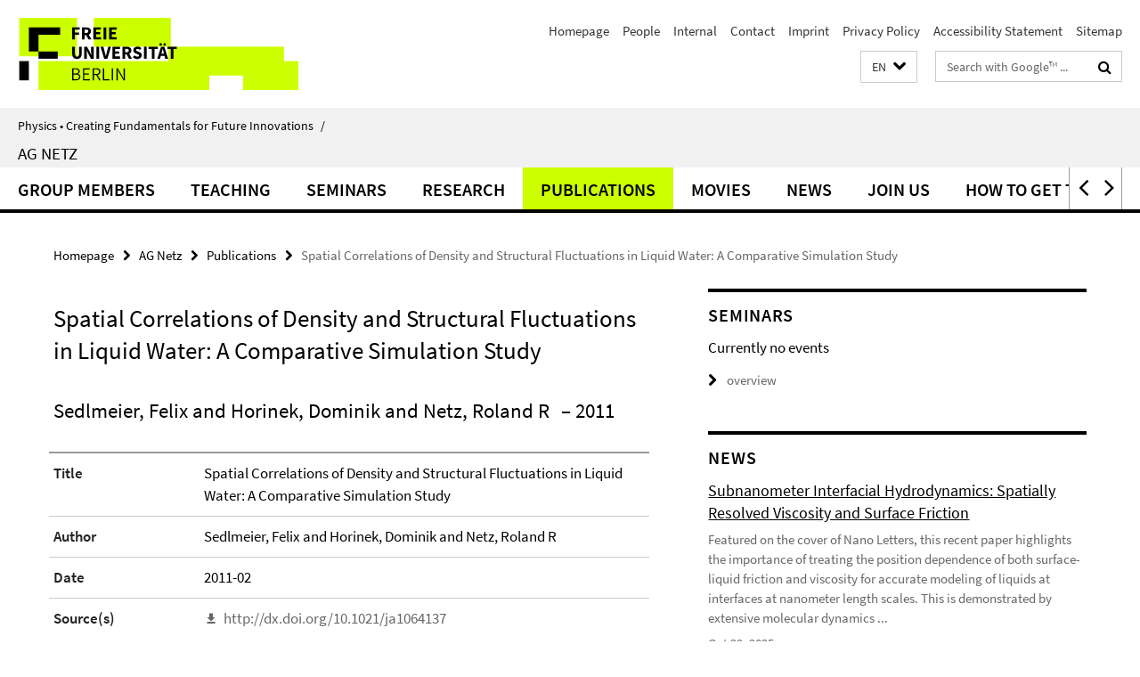

--- FILE ---
content_type: text/html; charset=utf-8
request_url: https://www.physik.fu-berlin.de/en/einrichtungen/ag/ag-netz/index.html?comp=navbar&irq=1&pm=0
body_size: 2734
content:
<!-- BEGIN Fragment default/25123017/navbar-wrapper/19932230/1737731456/?033948:1800 -->
<!-- BEGIN Fragment default/25123017/navbar/f23adf9a869b0056a5ff610d23417ef5c9f2dabc/?030949:86400 -->
<nav class="main-nav-container no-print nocontent" style="display: none;"><div class="container main-nav-container-inner"><div class="main-nav-scroll-buttons" style="display:none"><div id="main-nav-btn-scroll-left" role="button"><div class="fa fa-angle-left"></div></div><div id="main-nav-btn-scroll-right" role="button"><div class="fa fa-angle-right"></div></div></div><div class="main-nav-toggle"><span class="main-nav-toggle-text">Menu</span><span class="main-nav-toggle-icon"><span class="line"></span><span class="line"></span><span class="line"></span></span></div><ul class="main-nav level-1" id="fub-main-nav"><li class="main-nav-item level-1 has-children" data-index="0" data-menu-item-path="/en/einrichtungen/ag/ag-netz/group-members" data-menu-shortened="0" id="main-nav-item-group-members"><a class="main-nav-item-link level-1" href="/en/einrichtungen/ag/ag-netz/group-members/index.html">Group Members</a><div class="icon-has-children"><div class="fa fa-angle-right"></div><div class="fa fa-angle-down"></div><div class="fa fa-angle-up"></div></div><div class="container main-nav-parent level-2" style="display:none"><a class="main-nav-item-link level-1" href="/en/einrichtungen/ag/ag-netz/group-members/index.html"><span>Overview Group Members</span></a></div><ul class="main-nav level-2"><li class="main-nav-item level-2 has-children" data-menu-item-path="/en/einrichtungen/ag/ag-netz/group-members/professor"><a class="main-nav-item-link level-2" href="/en/einrichtungen/ag/ag-netz/group-members/professor/index.html">Professor</a><div class="icon-has-children"><div class="fa fa-angle-right"></div><div class="fa fa-angle-down"></div><div class="fa fa-angle-up"></div></div><ul class="main-nav level-3"><li class="main-nav-item level-3 " data-menu-item-path="/en/einrichtungen/ag/ag-netz/group-members/professor/netz-roland"><a class="main-nav-item-link level-3" href="/en/einrichtungen/ag/ag-netz/group-members/professor/netz-roland/index.html">Roland Netz</a></li></ul></li><li class="main-nav-item level-2 has-children" data-menu-item-path="/en/einrichtungen/ag/ag-netz/group-members/administrative-assistant"><a class="main-nav-item-link level-2" href="/en/einrichtungen/ag/ag-netz/group-members/administrative-assistant/index.html">Administrative Assistant</a><div class="icon-has-children"><div class="fa fa-angle-right"></div><div class="fa fa-angle-down"></div><div class="fa fa-angle-up"></div></div><ul class="main-nav level-3"><li class="main-nav-item level-3 " data-menu-item-path="/en/einrichtungen/ag/ag-netz/group-members/administrative-assistant/giebl-henrike"><a class="main-nav-item-link level-3" href="/en/einrichtungen/ag/ag-netz/group-members/administrative-assistant/giebl-henrike/index.html">Henrike Giebl</a></li></ul></li><li class="main-nav-item level-2 has-children" data-menu-item-path="/en/einrichtungen/ag/ag-netz/group-members/postdoctoral-researchers"><a class="main-nav-item-link level-2" href="/en/einrichtungen/ag/ag-netz/group-members/postdoctoral-researchers/index.html">Postdoctoral Researchers</a><div class="icon-has-children"><div class="fa fa-angle-right"></div><div class="fa fa-angle-down"></div><div class="fa fa-angle-up"></div></div><ul class="main-nav level-3"><li class="main-nav-item level-3 " data-menu-item-path="/en/einrichtungen/ag/ag-netz/group-members/postdoctoral-researchers/antila"><a class="main-nav-item-link level-3" href="/en/einrichtungen/ag/ag-netz/group-members/postdoctoral-researchers/antila/index.html">Dr. Hanne Antila</a></li><li class="main-nav-item level-3 " data-menu-item-path="/en/einrichtungen/ag/ag-netz/group-members/postdoctoral-researchers/batebi"><a class="main-nav-item-link level-3" href="/en/einrichtungen/ag/ag-netz/group-members/postdoctoral-researchers/batebi/index.html">Dr. Hossein Batebi</a></li><li class="main-nav-item level-3 " data-menu-item-path="/en/einrichtungen/ag/ag-netz/group-members/postdoctoral-researchers/kumar-sahoo"><a class="main-nav-item-link level-3" href="/en/einrichtungen/ag/ag-netz/group-members/postdoctoral-researchers/kumar-sahoo/index.html">Dr. Anil Kumar Sahoo</a></li></ul></li><li class="main-nav-item level-2 has-children" data-menu-item-path="/en/einrichtungen/ag/ag-netz/group-members/phd-students"><a class="main-nav-item-link level-2" href="/en/einrichtungen/ag/ag-netz/group-members/phd-students/index.html">PhD Students</a><div class="icon-has-children"><div class="fa fa-angle-right"></div><div class="fa fa-angle-down"></div><div class="fa fa-angle-up"></div></div><ul class="main-nav level-3"><li class="main-nav-item level-3 " data-menu-item-path="/en/einrichtungen/ag/ag-netz/group-members/phd-students/abbasi"><a class="main-nav-item-link level-3" href="/en/einrichtungen/ag/ag-netz/group-members/phd-students/abbasi/index.html">Amir Abbasi</a></li><li class="main-nav-item level-3 " data-menu-item-path="/en/einrichtungen/ag/ag-netz/group-members/phd-students/bakaev"><a class="main-nav-item-link level-3" href="/en/einrichtungen/ag/ag-netz/group-members/phd-students/bakaev/index.html">Artur Bakaev</a></li><li class="main-nav-item level-3 " data-menu-item-path="/en/einrichtungen/ag/ag-netz/group-members/phd-students/becker"><a class="main-nav-item-link level-3" href="/en/einrichtungen/ag/ag-netz/group-members/phd-students/becker/index.html">Maximilian Becker</a></li><li class="main-nav-item level-3 " data-menu-item-path="/en/einrichtungen/ag/ag-netz/group-members/phd-students/carlson"><a class="main-nav-item-link level-3" href="/en/einrichtungen/ag/ag-netz/group-members/phd-students/carlson/index.html">Shane Carlson</a></li><li class="main-nav-item level-3 " data-menu-item-path="/en/einrichtungen/ag/ag-netz/group-members/phd-students/hery"><a class="main-nav-item-link level-3" href="/en/einrichtungen/ag/ag-netz/group-members/phd-students/hery/index.html">Benjamin Hery</a></li><li class="main-nav-item level-3 " data-menu-item-path="/en/einrichtungen/ag/ag-netz/group-members/phd-students/klimek"><a class="main-nav-item-link level-3" href="/en/einrichtungen/ag/ag-netz/group-members/phd-students/klimek/index.html">Anton Klimek</a></li><li class="main-nav-item level-3 " data-menu-item-path="/en/einrichtungen/ag/ag-netz/group-members/phd-students/kroissenbrunner"><a class="main-nav-item-link level-3" href="/en/einrichtungen/ag/ag-netz/group-members/phd-students/kroissenbrunner/index.html">Jan Kroißenbrunner</a></li><li class="main-nav-item level-3 " data-menu-item-path="/en/einrichtungen/ag/ag-netz/group-members/phd-students/lehmann"><a class="main-nav-item-link level-3" href="/en/einrichtungen/ag/ag-netz/group-members/phd-students/lehmann/index.html">Louis Lehmann</a></li><li class="main-nav-item level-3 " data-menu-item-path="/en/einrichtungen/ag/ag-netz/group-members/phd-students/quan"><a class="main-nav-item-link level-3" href="/en/einrichtungen/ag/ag-netz/group-members/phd-students/quan/index.html">Haoyuan Quan</a></li><li class="main-nav-item level-3 " data-menu-item-path="/en/einrichtungen/ag/ag-netz/group-members/phd-students/riesterer"><a class="main-nav-item-link level-3" href="/en/einrichtungen/ag/ag-netz/group-members/phd-students/riesterer/index.html">Felix Riesterer</a></li><li class="main-nav-item level-3 " data-menu-item-path="/en/einrichtungen/ag/ag-netz/group-members/phd-students/tepper"><a class="main-nav-item-link level-3" href="/en/einrichtungen/ag/ag-netz/group-members/phd-students/tepper/index.html">Lucas Tepper</a></li><li class="main-nav-item level-3 " data-menu-item-path="/en/einrichtungen/ag/ag-netz/group-members/phd-students/zendehroud"><a class="main-nav-item-link level-3" href="/en/einrichtungen/ag/ag-netz/group-members/phd-students/zendehroud/index.html">Sina Zendehroud</a></li></ul></li><li class="main-nav-item level-2 has-children" data-menu-item-path="/en/einrichtungen/ag/ag-netz/group-members/master-students"><a class="main-nav-item-link level-2" href="/en/einrichtungen/ag/ag-netz/group-members/master-students/index.html">Master Students</a><div class="icon-has-children"><div class="fa fa-angle-right"></div><div class="fa fa-angle-down"></div><div class="fa fa-angle-up"></div></div><ul class="main-nav level-3"><li class="main-nav-item level-3 " data-menu-item-path="/en/einrichtungen/ag/ag-netz/group-members/master-students/binyaminov"><a class="main-nav-item-link level-3" href="/en/einrichtungen/ag/ag-netz/group-members/master-students/binyaminov/index.html">Hikmat Binyaminov</a></li><li class="main-nav-item level-3 " data-menu-item-path="/en/einrichtungen/ag/ag-netz/group-members/master-students/furtel"><a class="main-nav-item-link level-3" href="/en/einrichtungen/ag/ag-netz/group-members/master-students/furtel/index.html">Denis Furtel</a></li><li class="main-nav-item level-3 " data-menu-item-path="/en/einrichtungen/ag/ag-netz/group-members/master-students/he"><a class="main-nav-item-link level-3" href="/en/einrichtungen/ag/ag-netz/group-members/master-students/he/index.html">Xianfeng</a></li><li class="main-nav-item level-3 " data-menu-item-path="/en/einrichtungen/ag/ag-netz/group-members/master-students/koehler-ruiz"><a class="main-nav-item-link level-3" href="/en/einrichtungen/ag/ag-netz/group-members/master-students/koehler-ruiz/index.html">Elena Köhler Ruiz</a></li><li class="main-nav-item level-3 " data-menu-item-path="/en/einrichtungen/ag/ag-netz/group-members/master-students/natusch"><a class="main-nav-item-link level-3" href="/en/einrichtungen/ag/ag-netz/group-members/master-students/natusch/index.html">Lars Natusch</a></li><li class="main-nav-item level-3 " data-menu-item-path="/en/einrichtungen/ag/ag-netz/group-members/master-students/pandey"><a class="main-nav-item-link level-3" href="/en/einrichtungen/ag/ag-netz/group-members/master-students/pandey/index.html">Sachin Raj Pandey</a></li><li class="main-nav-item level-3 " data-menu-item-path="/en/einrichtungen/ag/ag-netz/group-members/master-students/salem"><a class="main-nav-item-link level-3" href="/en/einrichtungen/ag/ag-netz/group-members/master-students/salem/index.html">Salma Salem</a></li><li class="main-nav-item level-3 " data-menu-item-path="/en/einrichtungen/ag/ag-netz/group-members/master-students/sharma"><a class="main-nav-item-link level-3" href="/en/einrichtungen/ag/ag-netz/group-members/master-students/sharma/index.html">Isha Sharma</a></li></ul></li></ul></li><li class="main-nav-item level-1 has-children" data-index="1" data-menu-item-path="/en/einrichtungen/ag/ag-netz/lehre" data-menu-shortened="0" id="main-nav-item-lehre"><a class="main-nav-item-link level-1" href="/en/einrichtungen/ag/ag-netz/lehre/index.html">Teaching</a><div class="icon-has-children"><div class="fa fa-angle-right"></div><div class="fa fa-angle-down"></div><div class="fa fa-angle-up"></div></div><div class="container main-nav-parent level-2" style="display:none"><a class="main-nav-item-link level-1" href="/en/einrichtungen/ag/ag-netz/lehre/index.html"><span>Overview Teaching</span></a></div><ul class="main-nav level-2"><li class="main-nav-item level-2 " data-menu-item-path="/en/einrichtungen/ag/ag-netz/lehre/summer-2024"><a class="main-nav-item-link level-2" href="/en/einrichtungen/ag/ag-netz/lehre/summer-2024/index.html">Summer Term 2024</a></li><li class="main-nav-item level-2 has-children" data-menu-item-path="/en/einrichtungen/ag/ag-netz/lehre/winter-2023-24"><a class="main-nav-item-link level-2" href="/en/einrichtungen/ag/ag-netz/lehre/winter-2023-24/index.html">Winter Term 2023/2024</a><div class="icon-has-children"><div class="fa fa-angle-right"></div><div class="fa fa-angle-down"></div><div class="fa fa-angle-up"></div></div><ul class="main-nav level-3"><li class="main-nav-item level-3 " data-menu-item-path="/en/einrichtungen/ag/ag-netz/lehre/winter-2023-24/advanced-statistical-physics"><a class="main-nav-item-link level-3" href="/en/einrichtungen/ag/ag-netz/lehre/winter-2023-24/advanced-statistical-physics/index.html">Advanced Statistical Physics</a></li><li class="main-nav-item level-3 " data-menu-item-path="/en/einrichtungen/ag/ag-netz/lehre/winter-2023-24/computergestuetzte-methoden"><a class="main-nav-item-link level-3" href="/en/einrichtungen/ag/ag-netz/lehre/winter-2023-24/computergestuetzte-methoden/index.html">Computergestützte Methoden der exakten Naturwissenschaften</a></li><li class="main-nav-item level-3 " data-menu-item-path="/en/einrichtungen/ag/ag-netz/lehre/winter-2023-24/modern-topics"><a class="main-nav-item-link level-3" href="/en/einrichtungen/ag/ag-netz/lehre/winter-2023-24/modern-topics/index.html">Modern Topics in Theoretical Biological and Soft-Matter Physics</a></li></ul></li><li class="main-nav-item level-2 has-children" data-menu-item-path="/en/einrichtungen/ag/ag-netz/lehre/past-semesters"><a class="main-nav-item-link level-2" href="/en/einrichtungen/ag/ag-netz/lehre/past-semesters/index.html">Past Terms</a><div class="icon-has-children"><div class="fa fa-angle-right"></div><div class="fa fa-angle-down"></div><div class="fa fa-angle-up"></div></div><ul class="main-nav level-3"><li class="main-nav-item level-3 " data-menu-item-path="/en/einrichtungen/ag/ag-netz/lehre/past-semesters/Advanced-Statistical-Physics-of-Biological-and-Soft-Matter-Systems"><a class="main-nav-item-link level-3" href="/en/einrichtungen/ag/ag-netz/lehre/past-semesters/Advanced-Statistical-Physics-of-Biological-and-Soft-Matter-Systems/index.html">Advanced Statistical Physics of Biological and Soft-Matter Systems</a></li><li class="main-nav-item level-3 " data-menu-item-path="/en/einrichtungen/ag/ag-netz/lehre/past-semesters/Scripts"><a class="main-nav-item-link level-3" href="/en/einrichtungen/ag/ag-netz/lehre/past-semesters/Scripts/index.html">Scripts</a></li><li class="main-nav-item level-3 has-children" data-menu-item-path="/en/einrichtungen/ag/ag-netz/lehre/past-semesters/Statistical-Mechanics-and-Thermodynamics"><a class="main-nav-item-link level-3" href="/en/einrichtungen/ag/ag-netz/lehre/past-semesters/Statistical-Mechanics-and-Thermodynamics/index.html">Statistical Mechanics and Thermodynamics</a><div class="icon-has-children"><div class="fa fa-angle-right"></div><div class="fa fa-angle-down"></div><div class="fa fa-angle-up"></div></div><ul class="main-nav level-4"><li class="main-nav-item level-4 " data-menu-item-path="/en/einrichtungen/ag/ag-netz/lehre/past-semesters/Statistical-Mechanics-and-Thermodynamics/Lecture-Videos"><a class="main-nav-item-link level-4" href="/en/einrichtungen/ag/ag-netz/lehre/past-semesters/Statistical-Mechanics-and-Thermodynamics/Lecture-Videos/index.html">Lecture Videos</a></li></ul></li><li class="main-nav-item level-3 has-children" data-menu-item-path="/en/einrichtungen/ag/ag-netz/lehre/past-semesters/past_lectures"><a class="main-nav-item-link level-3" href="/en/einrichtungen/ag/ag-netz/lehre/past-semesters/past_lectures/index.html">Past Lectures</a><div class="icon-has-children"><div class="fa fa-angle-right"></div><div class="fa fa-angle-down"></div><div class="fa fa-angle-up"></div></div><ul class="main-nav level-4"><li class="main-nav-item level-4 " data-menu-item-path="/en/einrichtungen/ag/ag-netz/lehre/past-semesters/past_lectures/stat_mech_2_ws1819"><a class="main-nav-item-link level-4" href="/en/einrichtungen/ag/ag-netz/lehre/past-semesters/past_lectures/stat_mech_2_ws1819/index.html">stat_mech_2_ws1819</a></li></ul></li></ul></li></ul></li><li class="main-nav-item level-1" data-index="2" data-menu-item-path="/en/einrichtungen/ag/ag-netz/termine" data-menu-shortened="0" id="main-nav-item-termine"><a class="main-nav-item-link level-1" href="/en/einrichtungen/ag/ag-netz/termine/index.html">Seminars</a></li><li class="main-nav-item level-1" data-index="3" data-menu-item-path="/en/einrichtungen/ag/ag-netz/Research" data-menu-shortened="0" id="main-nav-item-Research"><a class="main-nav-item-link level-1" href="/en/einrichtungen/ag/ag-netz/Research/index.html">Research</a></li><li class="main-nav-item level-1" data-index="4" data-menu-item-path="/en/einrichtungen/ag/ag-netz/Publications" data-menu-shortened="0" id="main-nav-item-Publications"><a class="main-nav-item-link level-1" href="/en/einrichtungen/ag/ag-netz/Publications/index.html">Publications</a></li><li class="main-nav-item level-1 has-children" data-index="5" data-menu-item-path="/en/einrichtungen/ag/ag-netz/movies" data-menu-shortened="0" id="main-nav-item-movies"><a class="main-nav-item-link level-1" href="/en/einrichtungen/ag/ag-netz/movies/index.html">Movies</a><div class="icon-has-children"><div class="fa fa-angle-right"></div><div class="fa fa-angle-down"></div><div class="fa fa-angle-up"></div></div><div class="container main-nav-parent level-2" style="display:none"><a class="main-nav-item-link level-1" href="/en/einrichtungen/ag/ag-netz/movies/index.html"><span>Overview Movies</span></a></div><ul class="main-nav level-2"><li class="main-nav-item level-2 " data-menu-item-path="/en/einrichtungen/ag/ag-netz/movies/ProtonTransfer-HCl"><a class="main-nav-item-link level-2" href="/en/einrichtungen/ag/ag-netz/movies/ProtonTransfer-HCl/index.html">Proton transfer in concentrated HCl</a></li><li class="main-nav-item level-2 has-children" data-menu-item-path="/en/einrichtungen/ag/ag-netz/movies/water_dynamics"><a class="main-nav-item-link level-2" href="/en/einrichtungen/ag/ag-netz/movies/water_dynamics/index.html">Water Dynamics in Bulk and at Interfaces</a><div class="icon-has-children"><div class="fa fa-angle-right"></div><div class="fa fa-angle-down"></div><div class="fa fa-angle-up"></div></div><ul class="main-nav level-3"><li class="main-nav-item level-3 " data-menu-item-path="/en/einrichtungen/ag/ag-netz/movies/water_dynamics/water_dynamics_bulk"><a class="main-nav-item-link level-3" href="/en/einrichtungen/ag/ag-netz/movies/water_dynamics/water_dynamics_bulk/index.html">Water Dynamics in Bulk</a></li><li class="main-nav-item level-3 " data-menu-item-path="/en/einrichtungen/ag/ag-netz/movies/water_dynamics/water_dynamics_diam"><a class="main-nav-item-link level-3" href="/en/einrichtungen/ag/ag-netz/movies/water_dynamics/water_dynamics_diam/index.html">Water Dynamics next to a hydrophobic Diamond Surface</a></li><li class="main-nav-item level-3 " data-menu-item-path="/en/einrichtungen/ag/ag-netz/movies/water_dynamics/water_dynamics_dppc"><a class="main-nav-item-link level-3" href="/en/einrichtungen/ag/ag-netz/movies/water_dynamics/water_dynamics_dppc/index.html">Water Dynamics next to Lipid Bilayer</a></li></ul></li><li class="main-nav-item level-2 " data-menu-item-path="/en/einrichtungen/ag/ag-netz/movies/hydrodynamic_flow"><a class="main-nav-item-link level-2" href="/en/einrichtungen/ag/ag-netz/movies/hydrodynamic_flow/index.html">Hydrodynamic Flow Field Around an Oscillating Sphere</a></li><li class="main-nav-item level-2 " data-menu-item-path="/en/einrichtungen/ag/ag-netz/movies/Proton_Transfer"><a class="main-nav-item-link level-2" href="/en/einrichtungen/ag/ag-netz/movies/Proton_Transfer/index.html">Proton Transfer in Water Clusters</a></li></ul></li><li class="main-nav-item level-1" data-index="6" data-menu-item-path="/en/einrichtungen/ag/ag-netz/news" data-menu-shortened="0" id="main-nav-item-news"><a class="main-nav-item-link level-1" href="/en/einrichtungen/ag/ag-netz/news/index.html">News</a></li><li class="main-nav-item level-1 has-children" data-index="7" data-menu-item-path="/en/einrichtungen/ag/ag-netz/JoinUs" data-menu-shortened="0" id="main-nav-item-JoinUs"><a class="main-nav-item-link level-1" href="/en/einrichtungen/ag/ag-netz/JoinUs/index.html">Join Us</a><div class="icon-has-children"><div class="fa fa-angle-right"></div><div class="fa fa-angle-down"></div><div class="fa fa-angle-up"></div></div><div class="container main-nav-parent level-2" style="display:none"><a class="main-nav-item-link level-1" href="/en/einrichtungen/ag/ag-netz/JoinUs/index.html"><span>Overview Join Us</span></a></div><ul class="main-nav level-2"><li class="main-nav-item level-2 " data-menu-item-path="/en/einrichtungen/ag/ag-netz/JoinUs/praedoc-crc-1449"><a class="main-nav-item-link level-2" href="/en/einrichtungen/ag/ag-netz/JoinUs/praedoc-crc-1449/index.html">Research assistant (praedoc) CRC 1449</a></li><li class="main-nav-item level-2 " data-menu-item-path="/en/einrichtungen/ag/ag-netz/JoinUs/praedoc-crc-1349-1"><a class="main-nav-item-link level-2" href="/en/einrichtungen/ag/ag-netz/JoinUs/praedoc-crc-1349-1/index.html">Research assistant (praedoc) CRC 1349 (1)</a></li><li class="main-nav-item level-2 " data-menu-item-path="/en/einrichtungen/ag/ag-netz/JoinUs/praedoc-crc-1349-2"><a class="main-nav-item-link level-2" href="/en/einrichtungen/ag/ag-netz/JoinUs/praedoc-crc-1349-2/index.html">Research assistant (praedoc) CRC 1349 (2)</a></li></ul></li><li class="main-nav-item level-1" data-index="8" data-menu-item-path="/en/einrichtungen/ag/ag-netz/kontakt" data-menu-shortened="0" id="main-nav-item-kontakt"><a class="main-nav-item-link level-1" href="/en/einrichtungen/ag/ag-netz/kontakt/index.html">How to get to us</a></li></ul></div><div class="main-nav-flyout-global"><div class="container"></div><button id="main-nav-btn-flyout-close" type="button"><div id="main-nav-btn-flyout-close-container"><i class="fa fa-angle-up"></i></div></button></div></nav><script type="text/javascript">$(document).ready(function () { Luise.Navigation.init(); });</script><!-- END Fragment default/25123017/navbar/f23adf9a869b0056a5ff610d23417ef5c9f2dabc/?030949:86400 -->
<!-- END Fragment default/25123017/navbar-wrapper/19932230/1737731456/?033948:1800 -->


--- FILE ---
content_type: text/html; charset=utf-8
request_url: https://www.physik.fu-berlin.de/en/einrichtungen/ag/ag-netz/news/index.html?irq=1&page=1
body_size: 1189
content:
<!-- BEGIN Fragment default/25123017/news-box-wrapper/1/19933954/1761752860/?031141:113 -->
<!-- BEGIN Fragment default/25123017/news-box/1/1c3089bf6625248d9b375018782690bb1ea80a83/?040949:3600 -->
<a href="/en/einrichtungen/ag/ag-netz/news/Nano_letters_Shane_2025.html"><div class="box-news-list-v1-element"><p class="box-news-list-v1-title"><span>Subnanometer Interfacial Hydrodynamics: Spatially Resolved Viscosity and Surface Friction</span></p><p class="box-news-list-v1-abstract">Featured on the cover of Nano Letters, this recent paper highlights the importance of treating the position dependence of both surface-liquid friction and viscosity for accurate modeling of liquids at interfaces at nanometer length scales. This is demonstrated by extensive molecular dynamics ...</p><p class="box-news-list-v1-date">Oct 29, 2025</p></div></a><a href="/en/einrichtungen/ag/ag-netz/news/PRXLIFE_ANTON_2025.html"><div class="box-news-list-v1-element"><p class="box-news-list-v1-title"><span>Intrinsic Cell-to-Cell Variance from Experimental Single-Cell Motility Data</span></p><p class="box-news-list-v1-abstract">Most cells have the ability to actively move. From single-cell video recordings of moving human breast-cancer cells and algae cells, we deduced that cells with identical DNA show large differences in their motion in our PRX Life paper "Intrinsic Cell-to-cell variance from Experimental Single-Cell ...</p><p class="box-news-list-v1-date">Jul 23, 2025</p></div></a><a href="/en/einrichtungen/ag/ag-netz/news/Nature_Ben_2024.html"><div class="box-news-list-v1-element"><p class="box-news-list-v1-title"><span>The role of memory-dependent friction and solvent viscosity in isomerization kinetics in viscogenic media</span></p><p class="box-news-list-v1-abstract">In our recent publication in Nature Communications, we reveal the complex relationship between molecular isomerization kinetics, dihedral friction, and solvent viscosity in viscogenic solvent environments. We demonstrate that deviations from a linear dependence of isomerization rates on solvent ...</p><p class="box-news-list-v1-date">Oct 15, 2024</p></div></a><div class="cms-box-prev-next-nav box-news-list-v1-nav"><a class="cms-box-prev-next-nav-overview box-news-list-v1-nav-overview" href="/en/einrichtungen/ag/ag-netz/news/index.html" rel="contents" role="button" title="overview News"><span class="icon-cds icon-cds-overview"></span></a><span class="cms-box-prev-next-nav-arrow-prev disabled box-news-list-v1-nav-arrow-prev" title="previous page"><span class="icon-cds icon-cds-arrow-prev disabled"></span></span><span class="cms-box-prev-next-nav-pagination box-news-list-v1-pagination" title="page 1 of 3 pages"> 1 / 3 </span><span class="cms-box-prev-next-nav-arrow-next box-news-list-v1-nav-arrow-next" data-ajax-url="/en/einrichtungen/ag/ag-netz/news/index.html?irq=1&amp;page=2" onclick="Luise.AjaxBoxNavigation.onClick(event, this)" rel="next" role="button" title="next page"><span class="icon-cds icon-cds-arrow-next"></span></span></div><!-- END Fragment default/25123017/news-box/1/1c3089bf6625248d9b375018782690bb1ea80a83/?040949:3600 -->
<!-- END Fragment default/25123017/news-box-wrapper/1/19933954/1761752860/?031141:113 -->


--- FILE ---
content_type: text/html; charset=utf-8
request_url: https://www.physik.fu-berlin.de/en/einrichtungen/ag/ag-netz/termine/index.html?irq=1&page=1
body_size: 314
content:
<!-- BEGIN Fragment default/25123017/events-wrapper/1//19934137/1508169969/?031047:59 -->
<!-- BEGIN Fragment default/25123017/events/1/4d31301716242cbc71a0eba589dabdd68285bf9c/19934137/1508169969/?040948:3600 -->
<!-- BEGIN Fragment default/25123017/events-box-wrapper/1/19934137/1508169969/?031047:59 -->
<!-- BEGIN Fragment default/25123017/events-box/solr/1/4d31301716242cbc71a0eba589dabdd68285bf9c/19934137/1508169969/?040948:3600 -->
<p>Currently no events</p><a class="box-event-list-v1-link-all" href="/en/einrichtungen/ag/ag-netz/termine/index.html"><i class="fa fa-chevron-right"></i>overview</a><!-- END Fragment default/25123017/events-box/solr/1/4d31301716242cbc71a0eba589dabdd68285bf9c/19934137/1508169969/?040948:3600 -->
<!-- END Fragment default/25123017/events-box-wrapper/1/19934137/1508169969/?031047:59 -->
<!-- END Fragment default/25123017/events/1/4d31301716242cbc71a0eba589dabdd68285bf9c/19934137/1508169969/?040948:3600 -->
<!-- END Fragment default/25123017/events-wrapper/1//19934137/1508169969/?031047:59 -->
